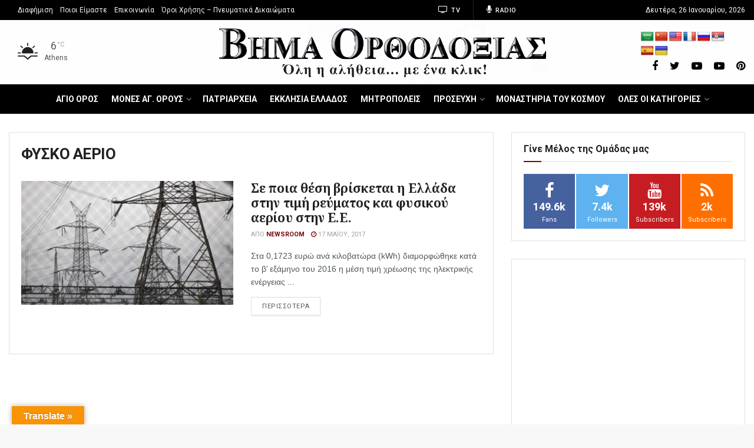

--- FILE ---
content_type: text/html; charset=utf-8
request_url: https://www.google.com/recaptcha/api2/aframe
body_size: 266
content:
<!DOCTYPE HTML><html><head><meta http-equiv="content-type" content="text/html; charset=UTF-8"></head><body><script nonce="9FqPhb_nnhc4XraOhSXejw">/** Anti-fraud and anti-abuse applications only. See google.com/recaptcha */ try{var clients={'sodar':'https://pagead2.googlesyndication.com/pagead/sodar?'};window.addEventListener("message",function(a){try{if(a.source===window.parent){var b=JSON.parse(a.data);var c=clients[b['id']];if(c){var d=document.createElement('img');d.src=c+b['params']+'&rc='+(localStorage.getItem("rc::a")?sessionStorage.getItem("rc::b"):"");window.document.body.appendChild(d);sessionStorage.setItem("rc::e",parseInt(sessionStorage.getItem("rc::e")||0)+1);localStorage.setItem("rc::h",'1769386333041');}}}catch(b){}});window.parent.postMessage("_grecaptcha_ready", "*");}catch(b){}</script></body></html>